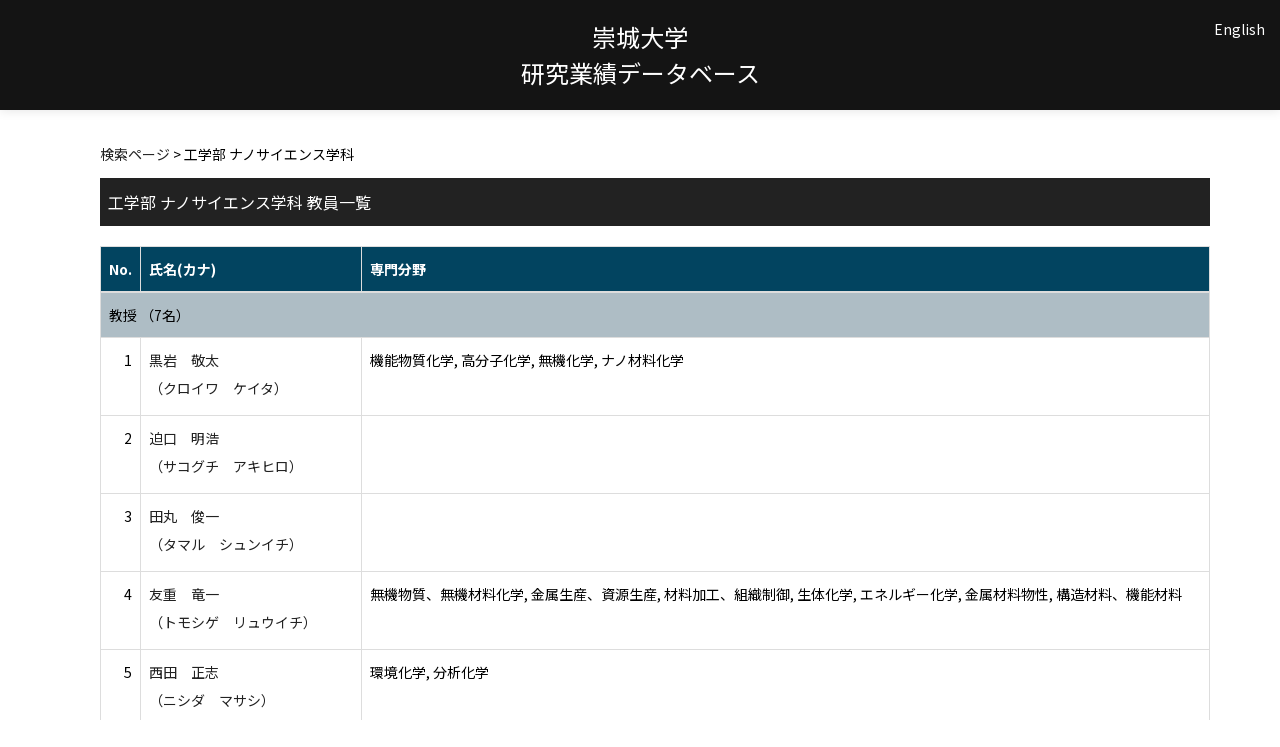

--- FILE ---
content_type: text/html;charset=UTF-8
request_url: http://rsrch.ofc.sojo-u.ac.jp/sjuhp/KgApp/k02/syozoku/1102;jsessionid=EB375E4B4105306C8C435403382F4D57
body_size: 10945
content:
<!DOCTYPE html>

<!--[if gt IE 8]><!-->
<!--[if IE 8]>    <html class="no-js lt-ie9"> <![endif]-->
<html xmlns="http://www.w3.org/1999/xhtml"
      lang="ja">
<!--<![endif]-->
    <head>
        <title>
        	教員情報 | 崇城大学 
        </title>
        <meta charset="utf-8" />
        <meta http-equiv="X-UA-Compatible" content="IE=edge,chrome=1" />
        <meta name="viewport" content="width=device-width, initial-scale=1, shrink-to-fit=no">
        <meta name="format-detection" content="telephone=no" />
        <meta http-equiv="Expires" content="0" />
        <meta http-equiv="Pragma" content="no-cache" />
        <meta http-equiv="Cache-Control" content="no-cache" />
        <link href="/sjuhp/KgApp/jquery/jquery-ui.min.css;jsessionid=A05EBBFFC997E6F41B8066A773781D49" rel="stylesheet" />
        <link href="/sjuhp/KgApp/bootstrap/css/bootstrap.css;jsessionid=A05EBBFFC997E6F41B8066A773781D49" rel="stylesheet" />
        <link href="/sjuhp/KgApp/bootstrap/css/bootstrap.min.css;jsessionid=A05EBBFFC997E6F41B8066A773781D49" rel="stylesheet" />
        <link href="/sjuhp/KgApp/bootswatch/css/bootstrap-cerulean.min.css;jsessionid=A05EBBFFC997E6F41B8066A773781D49" rel="stylesheet" />
        <link href="/sjuhp/KgApp/app/css/styles.css;jsessionid=A05EBBFFC997E6F41B8066A773781D49" rel="stylesheet" />
        <link href="/sjuhp/KgApp/bootstrap/font/css/open-iconic-bootstrap.css;jsessionid=A05EBBFFC997E6F41B8066A773781D49" rel="stylesheet" />
        <script src="/sjuhp/KgApp/jquery/jquery.min.js;jsessionid=A05EBBFFC997E6F41B8066A773781D49"></script>
        <script src="/sjuhp/KgApp/jquery/jquery-ui.min.js;jsessionid=A05EBBFFC997E6F41B8066A773781D49"></script>
        <script src="/sjuhp/KgApp/popper/popper.js;jsessionid=A05EBBFFC997E6F41B8066A773781D49"></script>
        <script src="/sjuhp/KgApp/bootstrap/js/bootstrap.min.js;jsessionid=A05EBBFFC997E6F41B8066A773781D49"></script>
        <script src="https://cdnjs.cloudflare.com/ajax/libs/jquery-cookie/1.3.1/jquery.cookie.min.js"></script>
        <script src="/sjuhp/KgApp/app/js/jquery.utility-kit.js;jsessionid=A05EBBFFC997E6F41B8066A773781D49"></script>
        <script>
        $(document).ready(function() {
			$('a').keepPosition();
		});
        </script>
    <meta charset="utf-8">
    </head>
    <body>
    <header id="global-header">
	
<nav class="navbar navbar-default navbar-fixed-top">
  <div class="container">
    <div class="navbar-header header">
    
    	<div class="header-left">
    		
    	</div>
    	
    	<div class="header-center">
    		<span class="navbar-link">崇城大学</span>
    		<br>
    		<span class="navbar-link">研究業績データベース</div>
    	
    	<div class="header-right">
	      <!--*/ 英語のカスタマイズが有効か判定する */-->
	      
	      	
	    	
				<a href="/sjuhp/KgApp/k02/syozoku/1102;jsessionid=A05EBBFFC997E6F41B8066A773781D49?lang=en" class="navbar-link">English</a>
				
	    	
		  
		  </span>
    	</div>
    	
    </div>
      
  </div>
</nav>




</header>
    <div class="container">
        <div class="row">
            <div class="col-sm-12">
				


<script type='text/javascript'>
<!--
$(function(){
	$('a.disabled').click(function(){
		 return false;
	});
});
function close_row(id)
{
	var	idx;
	for (idx = 1; ; idx++) {
    	var obj = document.getElementById("kyo_" + id +"_" + idx);
    	if (obj == null) {
			break;
		}
    	obj.style.display = (obj.style.display == 'none') ? "" : "none";
	}
    return false;
}
-->
</script>

<div class="container">





  <div class="Breadcrumbs">
	
	
		<a href="/sjuhp/KgApp/TOP;jsessionid=A05EBBFFC997E6F41B8066A773781D49">検索ページ</a> > 工学部 ナノサイエンス学科
	
  </div>

<div class="k02-top">

	

	

	
		工学部 ナノサイエンス学科 教員一覧
	
</div>



<table class="table table-bordered" style="table-layout:fixed;">
  <thead>
    <tr class="info">
      <th class="k02-number">No.</th>
      <th class="k02-name">氏名(カナ)</th>
      
      <th class="hidden-xs">専門分野</th>
    </tr>
  </thead>
  <tbody>
  
  
    <tr class="info hidden-xs">
      <th colspan="3">
        <a onclick="close_row(1);return(false);" href="javascript:void(0);">
          教授 （7名）
        </a>
      </th>
    </tr>
    <tr class="info hidden-xl hidden-lg hidden-md hidden-sm">
      <th colspan="2">
        <a onclick="close_row(1);return(false);" href="javascript:void(0);">
          教授 （7名）
        </a>
      </th>
    </tr>

    <tr id="kyo_1_1">
      <td class="k02-number">1</td>
      <td class="k02-name">
      	<label for="n_link_1_1">
        <a href="/sjuhp/KgApp/k03/resid/S000190;jsessionid=A05EBBFFC997E6F41B8066A773781D49" id="n_link_1_1">
        
        
        
          黒岩　敬太<br>
          （クロイワ　ケイタ）
        
        </a>
        </label>
      </td>
      
      <td class="hidden-xs">機能物質化学, 高分子化学, 無機化学, ナノ材料化学</td>
    </tr>

    <tr id="kyo_1_2">
      <td class="k02-number">2</td>
      <td class="k02-name">
      	<label for="n_link_1_2">
        <a href="/sjuhp/KgApp/k03/resid/S000036;jsessionid=A05EBBFFC997E6F41B8066A773781D49" id="n_link_1_2">
        
        
        
          迫口　明浩<br>
          （サコグチ　アキヒロ）
        
        </a>
        </label>
      </td>
      
      <td class="hidden-xs"></td>
    </tr>

    <tr id="kyo_1_3">
      <td class="k02-number">3</td>
      <td class="k02-name">
      	<label for="n_link_1_3">
        <a href="/sjuhp/KgApp/k03/resid/S000145;jsessionid=A05EBBFFC997E6F41B8066A773781D49" id="n_link_1_3">
        
        
        
          田丸　俊一<br>
          （タマル　シュンイチ）
        
        </a>
        </label>
      </td>
      
      <td class="hidden-xs"></td>
    </tr>

    <tr id="kyo_1_4">
      <td class="k02-number">4</td>
      <td class="k02-name">
      	<label for="n_link_1_4">
        <a href="/sjuhp/KgApp/k03/resid/S000053;jsessionid=A05EBBFFC997E6F41B8066A773781D49" id="n_link_1_4">
        
        
        
          友重　竜一<br>
          （トモシゲ　リュウイチ）
        
        </a>
        </label>
      </td>
      
      <td class="hidden-xs">無機物質、無機材料化学, 金属生産、資源生産, 材料加工、組織制御, 生体化学, エネルギー化学, 金属材料物性, 構造材料、機能材料</td>
    </tr>

    <tr id="kyo_1_5">
      <td class="k02-number">5</td>
      <td class="k02-name">
      	<label for="n_link_1_5">
        <a href="/sjuhp/KgApp/k03/resid/S000047;jsessionid=A05EBBFFC997E6F41B8066A773781D49" id="n_link_1_5">
        
        
        
          西田　正志<br>
          （ニシダ　マサシ）
        
        </a>
        </label>
      </td>
      
      <td class="hidden-xs">環境化学, 分析化学</td>
    </tr>

    <tr id="kyo_1_6">
      <td class="k02-number">6</td>
      <td class="k02-name">
      	<label for="n_link_1_6">
        <a href="/sjuhp/KgApp/k03/resid/S000035;jsessionid=A05EBBFFC997E6F41B8066A773781D49" id="n_link_1_6">
        
        
        
          八田　泰三<br>
          （ハッタ　タイゾウ）
        
        </a>
        </label>
      </td>
      
      <td class="hidden-xs">有機合成化学, 機能物質化学, 有機エレクトロニクス</td>
    </tr>

    <tr id="kyo_1_7">
      <td class="k02-number">7</td>
      <td class="k02-name">
      	<label for="n_link_1_7">
        <a href="/sjuhp/KgApp/k03/resid/S000320;jsessionid=A05EBBFFC997E6F41B8066A773781D49" id="n_link_1_7">
        
        
        
          米村　弘明<br>
          （ヨネムラ　ヒロアキ）
        
        </a>
        </label>
      </td>
      
      <td class="hidden-xs">機能物性化学, 基礎物理化学, ナノ材料科学, ナノ構造化学, ナノ構造物理</td>
    </tr>
  
    <tr class="info hidden-xs">
      <th colspan="3">
        <a onclick="close_row(2);return(false);" href="javascript:void(0);">
          准教授 （4名）
        </a>
      </th>
    </tr>
    <tr class="info hidden-xl hidden-lg hidden-md hidden-sm">
      <th colspan="2">
        <a onclick="close_row(2);return(false);" href="javascript:void(0);">
          准教授 （4名）
        </a>
      </th>
    </tr>

    <tr id="kyo_2_1">
      <td class="k02-number">1</td>
      <td class="k02-name">
      	<label for="n_link_2_1">
        <a href="/sjuhp/KgApp/k03/resid/S000329;jsessionid=A05EBBFFC997E6F41B8066A773781D49" id="n_link_2_1">
        
        
        
          井野川　人姿<br>
          （イノカワ　ヒトシ）
        
        </a>
        </label>
      </td>
      
      <td class="hidden-xs"></td>
    </tr>

    <tr id="kyo_2_2">
      <td class="k02-number">2</td>
      <td class="k02-name">
      	<label for="n_link_2_2">
        <a href="/sjuhp/KgApp/k03/resid/S000480;jsessionid=A05EBBFFC997E6F41B8066A773781D49" id="n_link_2_2">
        
        
        
          江口　敬太郎<br>
          （エグチ　ケイタロウ）
        
        </a>
        </label>
      </td>
      
      <td class="hidden-xs">薄膜、表面界面物性, 機能物性化学, 電子デバイス、電子機器</td>
    </tr>

    <tr id="kyo_2_3">
      <td class="k02-number">3</td>
      <td class="k02-name">
      	<label for="n_link_2_3">
        <a href="/sjuhp/KgApp/k03/resid/S000240;jsessionid=A05EBBFFC997E6F41B8066A773781D49" id="n_link_2_3">
        
        
        
          櫻木　美菜<br>
          （サクラギ　ミナ）
        
        </a>
        </label>
      </td>
      
      <td class="hidden-xs"></td>
    </tr>

    <tr id="kyo_2_4">
      <td class="k02-number">4</td>
      <td class="k02-name">
      	<label for="n_link_2_4">
        <a href="/sjuhp/KgApp/k03/resid/S000160;jsessionid=A05EBBFFC997E6F41B8066A773781D49" id="n_link_2_4">
        
        
        
          水城　圭司<br>
          （ミズキ　ケイジ）
        
        </a>
        </label>
      </td>
      
      <td class="hidden-xs"></td>
    </tr>
  
  
  </tbody>
</table>
</div>


            </div>
        </div>
    </div>
    <div id="global-footer">
	<footer class="footer bg-primary" style="text-align: center">
	    <a href="https://www.sojo-u.ac.jp/" ><img src="/sjuhp/KgApp/app/img/sju_logo.png;jsessionid=A05EBBFFC997E6F41B8066A773781D49"></a>
	</footer>
</div>
    </body>
</html>